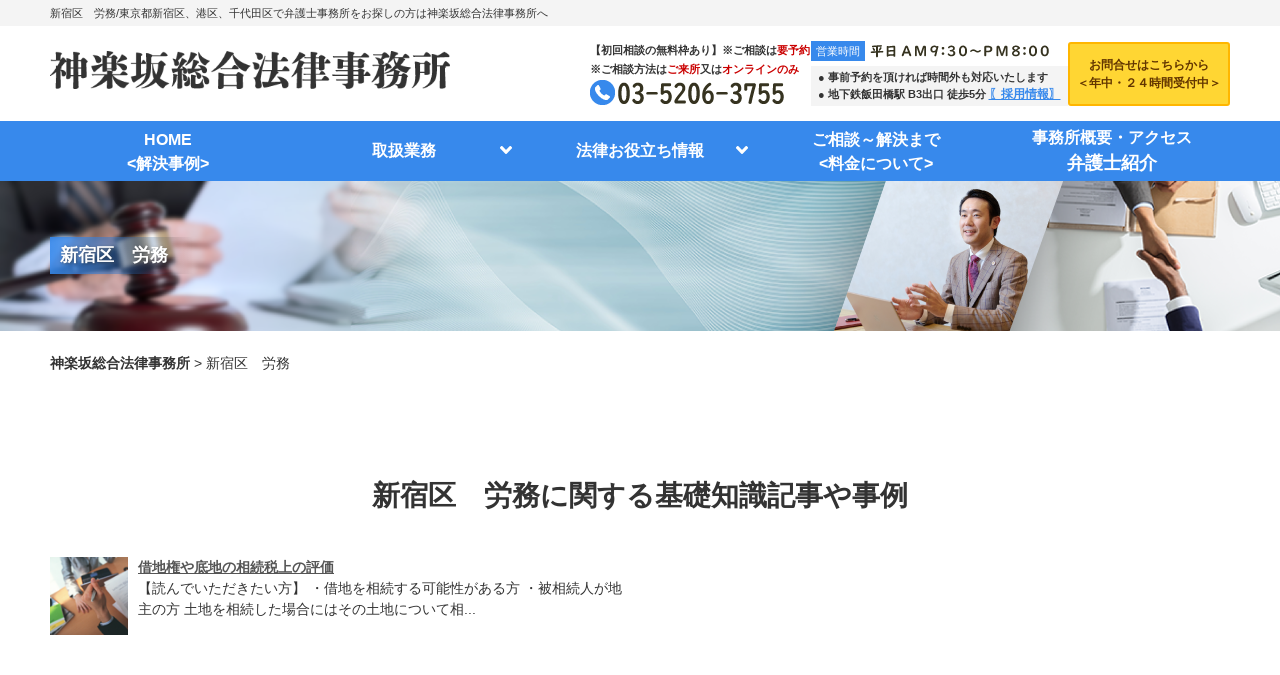

--- FILE ---
content_type: text/html
request_url: https://shinjuku-houritusoudan.com/kw/%E6%96%B0%E5%AE%BF%E5%8C%BA%E3%80%80%E5%8A%B4%E5%8B%99/
body_size: 6582
content:
<!doctype html>
<html lang="ja">
<head>
<meta charset="utf-8">
<meta http-equiv="X-UA-Compatible" content="IE=Edge, chrome=1">
<meta name="viewport" content="width=device-width, initial-scale=1.0">

<meta name="Keywords" content="新宿区　労務,借地,不動産トラブル,相続" />
<meta name="Description" content="新宿区　労務に関する情報、相談は神楽坂総合法律事務所。【神楽坂駅から徒歩4分】神楽坂総合法律事務所は東京23区を中心に神奈川県、埼玉県、千葉県にお住まいの方のご相談を承っています。借地、不動産トラブル、立ち退き、相続などの皆様の暮らしの中で起こる問題に豊富な経験と実績があります。不安を解決し、安心を守れるよう誠心誠意対応いたします。" />
<title>新宿区　労務/神楽坂総合法律事務所(東京都新宿区、港区、千代田区)</title>


<meta name="format-detection" content="telephone=no"><link rel="stylesheet" href="../../common/css/html5reset.css">
<link rel="stylesheet" href="../../common/css/common.css">
<link rel="stylesheet" href="../../common/css/format.css">
<link rel="stylesheet" href="https://use.fontawesome.com/releases/v5.15.1/css/all.css">
<link rel="preconnect" href="https://fonts.gstatic.com">
<link href="https://fonts.googleapis.com/css2?family=Noto+Serif+JP&display=swap" rel="stylesheet">
<script src="../../common/js/jquery-1.11.1.min.js"></script>
<script src="../../common/js/jquery-migrate-1.2.1.min.js"></script>
<script src="../../common/js/match_height.js"></script>
<script src="../../common/js/script.js"></script>
<script src="../../common/js/random.js"></script>
<script src="../../common/js/header.js"></script>
<script src="../../common/js/toggle.js"></script>
<!-- Local CSS/JS -->

<!--[if lt IE 9]>
<link rel="stylesheet" href="../../common/css/ie8fix.css">
<script src="../../common/js/html5shiv.min.js"></script>
<script src="../../common/js/respond.min.js"></script>
<![endif]-->

<!-- Debug>
<link rel="stylesheet" href="../../common/css/w-flat_debug.css">
<script src="../../common/js/w-flat_debug.js"></script>
<!enddebug-->


<script>
(function(w,d,s,l,i){w[l]=w[l]||[];w[l].push({'gtm.start':new Date().getTime(),event:'gtm.js'});var f=d.getElementsByTagName(s)[0],j=d.createElement(s),dl=l!='dataLayer'?'&l='+l:'';j.async=true;j.src='https://www.googletagmanager.com/gtm.js?id='+i+dl;f.parentNode.insertBefore(j,f);})(window,document,'script','dataLayer','GTM-M3FPV53');
</script>


<!-- TETORI tag kyouyubutsu-bunkatsu.com shinjuku-houritusoudan.com -->
<script>
(function (w, d, s, u) {
  // TAG VERSION 1.00
  if (w._wsq_init_flg) {
    return false;
  }
  w._wsq_init_flg = true;
  _wsq = w._wsq || (_wsq = []);
  _wsq.push(['init', u, 2562]);
  _wsq.push(['domain', 'kyouyubutsu-bunkatsu.com']);
  _wsq.push(['domain', 'shinjuku-houritusoudan.com']);
  var a = d.createElement(s); a.async = 1; a.charset='UTF-8'; a.src = 'https://cdn.' + u + '/share/js/tracking.js';
  var b = d.getElementsByTagName(s)[0]; b.parentNode.insertBefore(a, b);
})(window, document, 'script', 'tetori.link');
</script></head>

<body id="top">
<noscript><iframe src="https://www.googletagmanager.com/ns.html?id=GTM-M3FPV53" height="0" width="0" style="display:none;visibility:hidden"></iframe></noscript>

<header id="header" class="nav">
<div class="lead">
	<p>
新宿区　労務/東京都新宿区、港区、千代田区で弁護士事務所をお探しの方は神楽坂総合法律事務所へ

	</p>
</div>	<div class="inr">
		<h1 class="logo">
			<a href="/"><img class="fit" src="/common/img/logo.png" width="400" height="38" alt="不動産・相続・労務問題でお悩みなら、新宿の神楽坂総合法律事務所へ"></a>
		</h1>
		<div id="contacts">
			<div class="head_tel">
				<span class="pc_block">【初回相談の無料枠あり】※ご相談は<span class="red">要予約</span></span>
				<span class="pc_block">※ご相談方法は<span class="red">ご来所</span>又は<span class="red">オンラインのみ</span></span>
				<a class="tel_link" href="tel:0352063755"><img src="/common/img/header_tel.png" width="166" height="25" alt="03-5206-3755"></a>
			</div>
			<div class="head_time">
				<dl>
					<dt>営業時間</dt>
					<dd><img src="/common/img/business_hours.png" width="179" height="13" alt="平日 AM9:30～PM8:00"></dd>
				</dl>
				<span>● 事前予約を頂ければ時間外も対応いたします<br>● 地下鉄飯田橋駅 B3出口 徒歩5分 <a href="https://arwrk.net/recruit/kagurazaka" target="_blank" rel="noopener" class="head_time_recruit">〖採用情報〗</a></span>
			</div>
			<a class="btn fl" href="../../inq/">お問合せはこちらから<br>＜年中・２４時間受付中＞</a>
		</div>
	</div>
			<nav id="headnav" class="pc_nav">	
			<ul>
				<li><a href="/">HOME<span>&lt;解決事例&gt;</span></a></li>
				<li class="dropmenu_single">
					<div class="init_open">取扱業務</div>
					<ul class="dropmenu_second-level">
						<li><a href="../../取扱業務/#Lfield_contents1">相続</a></li>
						<li><a href="../../取扱業務/#Lfield_contents2">不動産・借地トラブル</a></li>
						<li><a href="../../取扱業務/#Lfield_contents3">事業承継・Ｍ＆Ａ・廃業</a></li>
						<li><a href="../../取扱業務/#Lfield_contents4">労務</a></li>
					</ul>
				</li>
				<li class="dropmenu_single">
					<div class="init_open">法律お役立ち情報</div>
					<ul class="dropmenu_second-level">
						<li><a href="../../相続/#Lkeyword_list">相続</a></li>
						<li><a href="../../不動産・借地トラブル/#Lkeyword_list">不動産・借地トラブル</a></li>
						<li><a href="../../事業承継・Ｍ＆Ａ・廃業/#Lkeyword_list">事業承継・Ｍ＆Ａ・廃業</a></li>
						<li><a href="../../労務/#Lkeyword_list">労務</a></li>
						<li><a href="#Lkeyword">よく検索されるキーワード</a></li>
					</ul>
				</li>
				<li><a href="../../ご相談～解決まで/">ご相談～解決まで<span>&lt;料金について&gt;</span></a></li>
				<li><a href="../../弁護士紹介/">事務所概要・アクセス<span>弁護士紹介</span></a></li>
			</ul>
		</nav>
		<nav class="sp_nav">
			<span><img src="/common/img/sp_nav_icon.png" width="22" height="19" alt="menu"></span>
			<ul id="sp_dropmenu">
				<li><a href="/">HOME<span>&lt;解決事例&gt;</span></a></li>
				<li class="dropmenu_single">
					<div class="init_open">取扱業務</div>
					<ul>
						<li><a href="../../取扱業務/#Lfield_contents1">相続</a></li>
						<li><a href="../../取扱業務/#Lfield_contents2">不動産・借地トラブル</a></li>
						<li><a href="../../取扱業務/#Lfield_contents3">事業承継・Ｍ＆Ａ・廃業</a></li>
						<li><a href="../../取扱業務/#Lfield_contents4">労務</a></li>
					</ul>
				</li>
				<li class="dropmenu_single">
					<div class="init_open">法律お役立ち情報</div>
					<ul>
						<li><a href="../../相続/#Lkeyword_list">相続</a></li>
						<li><a href="../../不動産・借地トラブル/#Lkeyword_list">不動産・借地トラブル</a></li>
						<li><a href="../../事業承継・Ｍ＆Ａ・廃業/#Lkeyword_list">事業承継・Ｍ＆Ａ・廃業</a></li>
						<li><a href="../../労務/#Lkeyword_list">労務</a></li>
						<li><a href="#Lkeyword">よく検索されるキーワード</a></li>
					</ul>
				</li>
				<li><a href="../../ご相談～解決まで/">ご相談～解決まで<span>&lt;料金について&gt;</span></a></li>
				<li><a href="../../弁護士紹介/">事務所概要・アクセス<span>弁護士紹介</span></a></li>
			</ul>
		</nav>
	</header>
<div id="sp_contacts">
	<div class="head_tel">
		<span class="sp_block">初回相談の無料枠あり</span>
		<span class="sp_block">※ご相談は【<span class="red">要予約</span>】・<span class="red">ご来所</span>又は<span class="red">オンライン面談のみ</span>受付</span>
		<a class="tel_link" href="tel:0352063755"><img src="/common/img/header_tel.png" width="166" height="25" alt="03-5206-3755"></a>
	</div>
	<div class="head_time">
		<dl>
			<dt>営業時間</dt>
			<dd><img src="/common/img/business_hours.png" width="179" height="13" alt="平日 AM9:30～PM8:00"></dd>
		</dl>
		<span>● 事前予約を頂ければ時間外も対応いたします<br>● 地下鉄飯田橋駅 B3出口 徒歩5分 <a href="https://arwrk.net/recruit/kagurazaka" target="_blank" rel="noopener" class="head_time_recruit">〖採用情報〗</a></span>
	</div>
</div>
<!-- //header -->

<div id="container">
	<div id="splash">
		<div class="inr">
			<div id="catch">
				<p>新宿区　労務</p>
			</div>
		</div>
	</div>
<!-- //splash -->
<div class="pankz">
	<ol>
		<li><a href="../../">神楽坂総合法律事務所</a> &gt;</li>
			<li>新宿区　労務</li>
		</ol>
</div>
	<div id="contents" class="cfx">
		<div id="main">
			<section id="keyword_list" class="mfrm">
				<div class="bg">
					<div class="inr">
						<header class="mhead"><h2>新宿区　労務に関する基礎知識記事や事例</h2></header>
						<article class="mbody cfx">
					<ul>
						<li class="cfx"><h3><a href="../../不動産・借地トラブル/借地権や底地の相続税上の評価/"><img src="../../common/img/news_img14.png" width="78" height="78" alt="借地権や底地の相続税上の評価">借地権や底地の相続税上の評価</a></h3>
							<p> 
	 【読んでいただきたい方】 
     
	 ・借地を相続する可能性がある方 
	 ・被相続人が地主の方 
     
 


 土地を相続した場合にはその土地について相...</p>
						</li>
					</ul>						</article>
					</div>
				</div>
			</section>

			<section id="caseexample" class="mfrm">
				<div class="bg">
					<div class="inr">
						<header class="mhead"><h2>神楽坂総合法律事務所が提供する基礎知識</h2></header>
						<article class="mbody cfx">
							<ul class="cfx" randomdisplay="6">
								<li>
									<a href="../../不動産・借地トラブル/家賃滞納で困らないために～不動産オーナーが気をつけること～/"><img src="../../common/img/news_img15.png" width="90" height="90" alt="家賃滞納で困らないために～不動産オーナーが気をつけること～"><h3>家賃滞納で困らないために～不動産オーナーが気をつけること～</h3></a>
									<p> 
	 【読んでいただきたい方】 
	 不動産を賃貸しているけれど、 
	・「借主がなかなか家賃...</p>
								</li>
								<li>
									<a href="../../事業承継・Ｍ＆Ａ・廃業/会社代表者が亡くなった場合の対応/"><img src="../../common/img/news_img09.png" width="90" height="90" alt="会社代表者が亡くなった場合の対応"><h3>会社代表者が亡くなった場合の対応</h3></a>
									<p> 
	 【読んでいただきたい方】 
	 ・会社代表者が急に亡くなってしまい、その引継ぎをしなければ...</p>
								</li>
								<li>
									<a href="../../不動産・借地トラブル/共有不動産の処分/"><img src="../../common/img/news_img19.png" width="90" height="90" alt="共有不動産の処分"><h3>共有不動産の処分</h3></a>
									<p> 
	 【読んでいただきたい方】 
     
	 ・相続で不動産を共有名義にした方 
	 ・...</p>
								</li>
								<li>
									<a href="../../不動産・借地トラブル/立退きのお願いを書面にする方法/"><img src="../../common/img/news_img19.png" width="90" height="90" alt="立退きのお願いを書面にする方法"><h3>立退きのお願いを書面にする方法</h3></a>
									<p> 
	 【読んでいただきたい方】 
	 不動産オーナーの方で、 
		・貸していた不動産が老朽化...</p>
								</li>
								<li>
									<a href="../../事業承継・Ｍ＆Ａ・廃業/売れる会社、売れない会社の違い/"><img src="../../common/img/news_img21.png" width="90" height="90" alt="売れる会社、売れない会社の違い"><h3>売れる会社、売れない会社の違い</h3></a>
									<p> 
	 【読んでいただきたい方】 
	 事業をやっているけれど、 
	・後継者がいなくて、事業承...</p>
								</li>
								<li>
									<a href="../../不動産・借地トラブル/禁止される増改築とは/"><img src="../../common/img/news_img20.png" width="90" height="90" alt="禁止される増改築とは"><h3>禁止される増改築とは</h3></a>
									<p> 
	 【読んでいただきたい方】 
	 
		 ・借地上の建物を増改築したい方 
		 ・借地...</p>
								</li>
								<li>
									<a href="../../労務/会社が従業員を解雇できるケースとは？/"><img src="../../common/img/news_img20.png" width="90" height="90" alt="会社が従業員を解雇できるケースとは?"><h3>会社が従業員を解雇できるケースとは?</h3></a>
									<p> 
	 【読んでいただきたい方】 
	 ・従業員を解雇したいと考えている企業経営者の方 
 
...</p>
								</li>
								<li>
									<a href="../../不動産・借地トラブル/借地上の建物は売れる！/"><img src="../../common/img/news_img01.png" width="90" height="90" alt="借地上の建物は売れる!"><h3>借地上の建物は売れる!</h3></a>
									<p> 
	 【読んでいただきたい方】 
	 ・借地権付きの建物を相続したけれど、その借地権付き建物を売...</p>
								</li>
								<li>
									<a href="../../労務/残業代が出ない！残業代を請求できるケースとは？？/"><img src="../../common/img/news_img05.png" width="90" height="90" alt="残業代が出ない!残業代を請求できるケースとは??"><h3>残業代が出ない!残業代を請求できるケースとは??</h3></a>
									<p> 
	 【読んでいただきたい方】 
	 ・残業代が出ないとお悩みの従業員の方 
 
  【目次...</p>
								</li>
							</ul>
						</article>
					</div>
				</div>
			</section>
			<section id="keyword" class="mfrm">
				<div class="bg">
					<div class="inr">
						<header class="mhead"><h2>よく検索されるキーワード</h2></header>
						<article class="mbody cfx">
							<div class="search_category">
								<dl class="accordion">
									<dt>
										<h3>借地に関するキーワード</h3>
									</dt>
									<dd>
										<ul>
											<li><a href="../../kw/借地権　名義変更　承諾/">借地権　名義変更　承諾</a></li>
											<li><a href="../../kw/借地権　神楽坂総合法律事務所/">借地権　神楽坂総合法律事務所</a></li>
											<li><a href="../../kw/地代　値上げ　拒否/">地代　値上げ　拒否</a></li>
											<li><a href="../../kw/借地権　建物　相続/">借地権　建物　相続</a></li>
											<li><a href="../../kw/借地　増築　禁止/">借地　増築　禁止</a></li>
											<li><a href="../../kw/借地　更新/">借地　更新</a></li>
											<li><a href="../../kw/借地　期間満了/">借地　期間満了</a></li>
											<li><a href="../../kw/抵当権　効力　範囲/">抵当権　効力　範囲</a></li>
											<li><a href="../../kw/底地権　割合/">底地権　割合</a></li>
											<li><a href="../../kw/借地権　取引/">借地権　取引</a></li>
											<li><a href="../../kw/借地　更新料　算出方法/">借地　更新料　算出方法</a></li>
											<li><a href="../../kw/借地　修繕/">借地　修繕</a></li>
											<li><a href="../../kw/借地　登記/">借地　登記</a></li>
											<li><a href="../../kw/借地　抵当権　設定/">借地　抵当権　設定</a></li>
											<li><a href="../../kw/借地　裁判所　許可/">借地　裁判所　許可</a></li>
											<li><a href="../../kw/旧借地法　更新/">旧借地法　更新</a></li>
											<li><a href="../../kw/堅固建物　非堅固建物　違い/">堅固建物　非堅固建物　違い</a></li>
											<li><a href="../../kw/借地　買取/">借地　買取</a></li>
											<li><a href="../../kw/借地権　相続　遺産分割/">借地権　相続　遺産分割</a></li>
											<li><a href="../../kw/底地権　評価/">底地権　評価</a></li>
										</ul>
									</dd>
								</dl>
							</div>
							<div class="search_category">
								<dl class="accordion">
									<dt>
										<h3>不動産トラブルに関するキーワード</h3>
									</dt>
									<dd>
										<ul>
											<li><a href="../../kw/競売　裁判所/">競売　裁判所</a></li>
											<li><a href="../../kw/任意売却　競売　違い/">任意売却　競売　違い</a></li>
											<li><a href="../../kw/不動産　トラブル　相談/">不動産　トラブル　相談</a></li>
											<li><a href="../../kw/家賃交渉　更新/">家賃交渉　更新</a></li>
											<li><a href="../../kw/不動産トラブル　事例/">不動産トラブル　事例</a></li>
											<li><a href="../../kw/不動産トラブル　神楽坂総合法律事務所/">不動産トラブル　神楽坂総合法律事務所</a></li>
											<li><a href="../../kw/家賃　未払い/">家賃　未払い</a></li>
											<li><a href="../../kw/賃料　交渉/">賃料　交渉</a></li>
											<li><a href="../../kw/不動産　購入　トラブル/">不動産　購入　トラブル</a></li>
											<li><a href="../../kw/滞納　差し押さえ/">滞納　差し押さえ</a></li>
											<li><a href="../../kw/不動産トラブル　相談　神楽坂総合法律事務所/">不動産トラブル　相談　神楽坂総合法律事務所</a></li>
											<li><a href="../../kw/不動産　売買　トラブル/">不動産　売買　トラブル</a></li>
											<li><a href="../../kw/競売　土地/">競売　土地</a></li>
											<li><a href="../../kw/家賃交渉　相場/">家賃交渉　相場</a></li>
											<li><a href="../../kw/新宿区　不動産/">新宿区　不動産</a></li>
											<li><a href="../../kw/土地収用　補償/">土地収用　補償</a></li>
											<li><a href="../../kw/不動産　収用/">不動産　収用</a></li>
											<li><a href="../../kw/家賃　値下げ　交渉/">家賃　値下げ　交渉</a></li>
											<li><a href="../../kw/対価補償金/">対価補償金</a></li>
											<li><a href="../../kw/少額訴訟/">少額訴訟</a></li>
										</ul>
									</dd>
								</dl>
							</div>
							<div class="search_category">
								<dl class="accordion">
									<dt>
										<h3>立ち退きに関するキーワード</h3>
									</dt>
									<dd>
										<ul>
											<li><a href="../../kw/新宿区　立ち退き/">新宿区　立ち退き</a></li>
											<li><a href="../../kw/新宿区　明渡請求/">新宿区　明渡請求</a></li>
											<li><a href="../../kw/明け渡し　合意書/">明け渡し　合意書</a></li>
											<li><a href="../../kw/賃貸　立ち退き/">賃貸　立ち退き</a></li>
											<li><a href="../../kw/賃貸　退去　費用　相場/">賃貸　退去　費用　相場</a></li>
											<li><a href="../../kw/明け渡し請求訴訟　デメリット/">明け渡し請求訴訟　デメリット</a></li>
											<li><a href="../../kw/明け渡し請求訴訟　手続き/">明け渡し請求訴訟　手続き</a></li>
											<li><a href="../../kw/新宿区　立ち退き料　弁護士/">新宿区　立ち退き料　弁護士</a></li>
											<li><a href="../../kw/明け渡し請求　神楽坂総合法律事務所/">明け渡し請求　神楽坂総合法律事務所</a></li>
											<li><a href="../../kw/アパート　立ち退き/">アパート　立ち退き</a></li>
											<li><a href="../../kw/借家　立ち退き/">借家　立ち退き</a></li>
											<li><a href="../../kw/立ち退き　請求　書面/">立ち退き　請求　書面</a></li>
											<li><a href="../../kw/立ち退き　神楽坂総合法律事務所/">立ち退き　神楽坂総合法律事務所</a></li>
											<li><a href="../../kw/東京　不動産に強い/">東京　不動産に強い</a></li>
											<li><a href="../../kw/明渡請求/">明渡請求</a></li>
											<li><a href="../../kw/立ち退き料　交渉/">立ち退き料　交渉</a></li>
											<li><a href="../../kw/アパート　退去　費用/">アパート　退去　費用</a></li>
											<li><a href="../../kw/立ち退き交渉　神楽坂総合法律事務所/">立ち退き交渉　神楽坂総合法律事務所</a></li>
										</ul>
									</dd>
								</dl>
							</div>
							<div class="search_category">
								<dl class="accordion">
									<dt>
										<h3>不動産相続に関するキーワード</h3>
									</dt>
									<dd>
										<ul>
											<li><a href="../../kw/新宿区　相続/">新宿区　相続</a></li>
											<li><a href="../../kw/家　相続/">家　相続</a></li>
											<li><a href="../../kw/農地　相続/">農地　相続</a></li>
											<li><a href="../../kw/相続　不動産　評価/">相続　不動産　評価</a></li>
											<li><a href="../../kw/土地　相続　登記/">土地　相続　登記</a></li>
											<li><a href="../../kw/不動産　相続　名義変更/">不動産　相続　名義変更</a></li>
											<li><a href="../../kw/不動産　登記　書類/">不動産　登記　書類</a></li>
											<li><a href="../../kw/東京　不動産相続/">東京　不動産相続</a></li>
											<li><a href="../../kw/不動産　登記　期限/">不動産　登記　期限</a></li>
											<li><a href="../../kw/法務省　登記/">法務省　登記</a></li>
											<li><a href="../../kw/相続　期限/">相続　期限</a></li>
											<li><a href="../../kw/土地　家屋　相続/">土地　家屋　相続</a></li>
											<li><a href="../../kw/家屋　評価/">家屋　評価</a></li>
											<li><a href="../../kw/不動産　評価　計算/">不動産　評価　計算</a></li>
											<li><a href="../../kw/土地　相続　分割/">土地　相続　分割</a></li>
											<li><a href="../../kw/借金　相続/">借金　相続</a></li>
											<li><a href="../../kw/不動産　相続　期限/">不動産　相続　期限</a></li>
											<li><a href="../../kw/相続　登記　期間/">相続　登記　期間</a></li>
											<li><a href="../../kw/不動産　相続税/">不動産　相続税</a></li>
											<li><a href="../../kw/相続　債務/">相続　債務</a></li>
										</ul>
									</dd>
								</dl>
							</div>
							<div class="search_category">
								<dl class="accordion">
									<dt>
										<h3>労務に関するキーワード</h3>
									</dt>
									<dd>
										<ul>
											<li><a href="../../kw/労働者派遣事業/">労働者派遣事業</a></li>
											<li><a href="../../kw/退職金/">退職金</a></li>
											<li><a href="../../kw/人材紹介/">人材紹介</a></li>
											<li><a href="../../kw/整理解雇　手順/">整理解雇　手順</a></li>
											<li><a href="../../kw/不当解雇　弁護士/">不当解雇　弁護士</a></li>
											<li><a href="../../kw/労基署/">労基署</a></li>
											<li><a href="../../kw/派遣業/">派遣業</a></li>
											<li><a href="../../kw/労使紛争　予防/">労使紛争　予防</a></li>
											<li><a href="../../kw/残業時間/">残業時間</a></li>
											<li><a href="../../kw/長時間労働/">長時間労働</a></li>
											<li><a href="../../kw/３６協定/">36協定</a></li>
											<li><a href="../../kw/パートタイム有期雇用労働法/">パートタイム有期雇用労働法</a></li>
											<li><a href="../../kw/労働者派遣事業　許可/">労働者派遣事業　許可</a></li>
											<li><a href="../../kw/就業規則　見直し/">就業規則　見直し</a></li>
											<li><a href="../../kw/新宿区　労務/">新宿区　労務</a></li>
											<li><a href="../../kw/労使トラブル　予防/">労使トラブル　予防</a></li>
											<li><a href="../../kw/派遣/">派遣</a></li>
											<li><a href="../../kw/働き方改革/">働き方改革</a></li>
											<li><a href="../../kw/労働基準法/">労働基準法</a></li>
											<li><a href="../../kw/不当解雇/">不当解雇</a></li>
										</ul>
									</dd>
								</dl>
							</div>
							<div class="search_category">
								<dl class="accordion">
									<dt>
										<h3>事業承継・M&A・廃業に関するキーワード</h3>
									</dt>
									<dd>
										<ul>
											<li><a href="../../kw/ｍ＆ａ　資格/">m&a　資格</a></li>
											<li><a href="../../kw/事業承継　神楽坂総合法律事務所/">事業承継　神楽坂総合法律事務所</a></li>
											<li><a href="../../kw/廃業　会社　手続き/">廃業　会社　手続き</a></li>
											<li><a href="../../kw/スモール　ｍ＆ａ/">スモール　m&a</a></li>
											<li><a href="../../kw/持株会社　事業承継/">持株会社　事業承継</a></li>
											<li><a href="../../kw/相続　事業承継/">相続　事業承継</a></li>
											<li><a href="../../kw/事業承継　株式譲渡/">事業承継　株式譲渡</a></li>
											<li><a href="../../kw/廃業　ｍ＆ａ/">廃業　m&a</a></li>
											<li><a href="../../kw/新宿区　事業承継/">新宿区　事業承継</a></li>
											<li><a href="../../kw/スモールｍ＆ａ　神楽坂総合法律事務所/">スモールm&a　神楽坂総合法律事務所</a></li>
											<li><a href="../../kw/中小企業　廃業/">中小企業　廃業</a></li>
											<li><a href="../../kw/中小企業　後継者不足　廃業/">中小企業　後継者不足　廃業</a></li>
											<li><a href="../../kw/事業承継　補助金/">事業承継　補助金</a></li>
											<li><a href="../../kw/事業承継　コンサルティング/">事業承継　コンサルティング</a></li>
											<li><a href="../../kw/スモール　ｍ＆ａ　案件/">スモール　m&a　案件</a></li>
											<li><a href="../../kw/ｍ＆ａ　とは/">m&a　とは</a></li>
											<li><a href="../../kw/事業承継　税制　中小企業庁/">事業承継　税制　中小企業庁</a></li>
											<li><a href="../../kw/中小企業　後継者　問題/">中小企業　後継者　問題</a></li>
											<li><a href="../../kw/ｍ＆ａ　クラウド/">m&a　クラウド</a></li>
											<li><a href="../../kw/事業承継　従業員/">事業承継　従業員</a></li>
										</ul>
									</dd>
								</dl>
							</div>
						</article>
					</div>
				</div>
			</section>		</div>
		<!-- //main -->
	</div>
	<footer id="footer">
<div class="lead">
	<p>
相続、不動産・借地トラブル、事業承継・Ｍ＆Ａ・廃業、労務/東京都新宿区、港区、千代田区で弁護士事務所をお探しの方は<strong>神楽坂総合法律事務所</strong>へ
	</p>
</div>		<div class="foot_info">
			<div class="inr">
				<div class="footInner">
					<a href="/"><img src="../../common/img/logo.png" width="550" height="52" alt="神楽坂総合法律事務所" class="fit opc"></a>
					<p>神楽坂総合法律事務所<br>
						〒162-0825 東京都新宿区神楽坂4-1-1 <br>オザワビル6階<br>
						代表者：寺田 弘晃
					</p>
					<div class="foot_field_link">
						<h3>取扱業務別</h3>
						<ul>
							<li><a href="../../取扱業務/">取扱業務別ページ</a></li>
								<li><a href="../../相続/">相続</a></li>
								<li><a href="../../不動産・借地トラブル/">不動産・借地トラブル</a></li>
								<li><a href="../../事業承継・Ｍ＆Ａ・廃業/">事業承継・Ｍ＆Ａ・廃業</a></li>
								<li><a href="../../労務/">労務</a></li>
							</ul>
					</div>
				</div>
				<div class="foot_map pc_block">
					<iframe src="https://www.google.com/maps/embed?pb=!1m18!1m12!1m3!1d963.2552856817902!2d139.73873268521476!3d35.701822677170085!2m3!1f0!2f0!3f0!3m2!1i1024!2i768!4f13.1!3m3!1m2!1s0x60188c50a7bc4b6f%3A0x4cd366a028ce7406!2z56We5qW95Z2C57eP5ZCI5rOV5b6L5LqL5YuZ5omA!5e0!3m2!1sja!2sjp!4v1707901038406!5m2!1sja!2sjp" width="670" height="126" class="foot_map_iframe" frameborder="0" style="border:0" allowfullscreen=""></iframe>
				</div>
				<div class="foot_map sp_block">
					<iframe src="https://www.google.com/maps/embed?pb=!1m18!1m12!1m3!1d963.2552856817902!2d139.73873268521476!3d35.701822677170085!2m3!1f0!2f0!3f0!3m2!1i1024!2i768!4f13.1!3m3!1m2!1s0x60188c50a7bc4b6f%3A0x4cd366a028ce7406!2z56We5qW95Z2C57eP5ZCI5rOV5b6L5LqL5YuZ5omA!5e0!3m2!1sja!2sjp!4v1707901038406!5m2!1sja!2sjp" width="670" height="126" class="foot_map_iframe" frameborder="0" style="border:0" allowfullscreen=""></iframe>
				</div>
			</div>
		</div>
		<div id="footnav" class="inr">
			<nav id="fnav">
							<ul>
					<li><a href="../../privacypolicy/">個人情報保護方針</a></li>
					<li><a href="../../inq/">お問合せ</a></li>
				</ul>
						</nav>
			<p class="copyright">&copy; 神楽坂総合法律事務所 All rights Reserved.</p>
		</div>
	</footer>

	<!-- //footer -->
	<p id="pagetop"><a href="javascript:void(0);">ページトップへ</a></p></div>
<!-- //container -->
</body>
</html>

--- FILE ---
content_type: text/css
request_url: https://shinjuku-houritusoudan.com/common/css/common.css
body_size: 7085
content:
@charset "utf-8";

/*=========================================================== */
/* Common Setteing
============================================================= */
body {/* 改修 20190420 */
	margin: 0;
	padding: 0;
	color: #333;
	line-height: 1.5;
	font-size: 16px;
	font-weight: 500;
	font-family: "Helvetica Neue",Arial,"Hiragino Kaku Gothic ProN","Hiragino Sans","BIZ UDPGothic",Meiryo,sans-serif;
	overflow-y: scroll !important;
}
/* Link Color */
a:link {
	color: #3789ec;
	text-decoration: underline;
	-webkit-transition: all 0.4s ease;
	-moz-transition: all 0.4s ease;
	-o-transition: all 0.4s ease;
	transition: all 0.4s ease;
}
a:visited {	color: #3789ec; text-decoration: underline;}
a:hover { text-decoration: none; opacity: 0.6;}
a:active { text-decoration: none;}
/* bottom space fix for img */
img { vertical-align: bottom; backface-visibility: hidden;}


/*=========================================================== */
/* clearfix
============================================================= */
/* Modern browsers like Firefox, Safari, Opera */
.cfx:after {
	display: block;
	height: 0;
	content: ".";
	clear: both;
	visibility: hidden;
}
/* IE 7 and MacIE*/
.cfx {　display: inline-block;}

/* Hides from IE-mac \*/
* html .cfx {　height: 1%;}
.cfx {	display: block;}
/* End hide from IE-mac */


/*=========================================================== */
/* style
============================================================= */
.pdL1em { padding-left: 1em !important;}
.t_center { text-align: center !important;}
.pc_block { display: block;}
.sp_block { display: none;}

@media only screen and (min-width: 1px) and (max-width:480px) {
	.pc_block { display: none;}
	.sp_block { display: block;}
}


/*=========================================================== */
/* pankz
============================================================= */
.pankz {
	width: 1180px;
	margin: 20px auto;
}
.pankz ol li {
	display: inline;
	font-size: 14px;
}
.pankz ol li a {
	color: #333;
	font-weight: bold;
	text-decoration: none;
}

@media only screen and (min-width: 1px) and (max-width:480px) {
	.pankz {
		position: relative;
		width: auto;
		margin: 0;
		padding: 10px;
		z-index: 999;
	 }
	.pankz ol li {
		display: inline;
	}
}


/*=========================================================== */
/* container
============================================================= */
#container {
	position: relative;
	min-width: 1220px;
}

@media only screen and (min-width: 1px) and (max-width:480px) {
	#container {
		width: auto;
		min-width: 320px;
	}
}


/*=========================================================== */
/* header 改修 20190420
============================================================= */
#header {
	width: 100%;
	min-width: 1220px;
	background: #fff;
	z-index: 9999;
}
.clone-nav {
	position: fixed;
	top: -100%;
	left: 0;
	width: 100%;
	min-width: 1220px;
}

@media only screen and (min-width: 1px) and (max-width:480px) {
	#header {
		min-width: auto;
		height: auto;
	}
	.clone-nav {
		min-width: auto;
	}
}


/* lead
------------------------------------------------------------- */
#header .lead {
	min-width: 1180px;
	margin: 0 auto;
	background: #f4f4f4;
}
#header .lead h1,
#header .lead p {
	width: 1180px;
	min-width: 1180px;
	margin: 0 auto;
	padding: 5px 0;
	font-weight: normal;
	font-size: 11px;
	box-sizing: border-box;
}

@media only screen and (min-width: 1px) and (max-width:480px) {
	#header .lead {
		display: none;
	}
	#header .lead h1,
	#header .lead p {
		width: 100%;
		min-width: 100%;
		padding: 5px 20px;
	}
}


/* logo
------------------------------------------------------------- */
#header .inr {
	display: flex;
	justify-content: space-between;
	align-items: center;
	padding: 15px 0;
	box-sizing: border-box;
}

@media only screen and (min-width: 1px) and (max-width:480px) {
	#header .inr {
		display: block;
		padding: 20px;
	}
	#header .inr .logo {
		line-height: 1;
	}
}


/* logo
------------------------------------------------------------- */
#header .logo a {
	display: inline-block;
}
#header .logo a img {
	display: block;
}


/* contacts
------------------------------------------------------------- */
#contacts {
	display: flex;
	justify-content: space-between;
	align-items: center;
	width: 640px;
	font-size: 11px;
}
/* #contacts .head_tel span:first-of-type {
    color: #ca0000;
} */
#contacts .head_tel .red,
#sp_contacts .head_tel .red {
	color: #ca0000;
}
#contacts .head_tel a.tel_link, 
#contacts .head_tel a.mail_link {
	font-family: "Meiryo UI" , "メイリオ" , Meiryo , sans-serif;
}
#contacts .head_tel a {
	display: block;
	line-height: 1;
	box-sizing: border-box;
}
#contacts .head_tel a.tel_link {
	height: 25px;
	padding-left: 28px;
	color: #333;
	font-size: 26px;
	text-decoration: none;
	background: url(../img/tel_ico.png) left center no-repeat;
}
#contacts .head_tel a.mail_link {
	line-height: 25px;
	padding: 0 0 3px 28px;
	color: #333;
	font-size: 15px;
	text-decoration: none;
	background: url(../img/mail_ico.png) left center no-repeat;
}
#contacts .head_tel span {
	/* display: block; */
	margin-bottom: 3px;
	font-weight: bold;
	font-size: 11px;
}
#contacts .head_time span {
	display: block;
	margin-top: 5px;
	padding: 3px 7px;
	font-weight: bold;
	font-size: 11px;
	background: #f4f4f4;
	box-sizing: border-box;
}
#contacts .head_time dl {
	display: flex;
	align-items: center;
}
#contacts .head_time dt {
	padding: 2px 5px;
	color: #fff;
	background: #3789ec;
	box-sizing: border-box;
}
#contacts .head_time dd {
	display: flex;
	align-items: center;
	margin-left: 5px;
	font-size: 14px;
}
#contacts .btn {
	padding: 12px 7px;
	color: #633600;
	font-weight: bold;
	font-size: 12px;
	border: 2px solid #ffb600;
	box-sizing: border-box;
}
.head_time_recruit {
	font-size: 12px;
}

@media only screen and (min-width: 1px) and (max-width:480px) {
	#contacts {
		display: block;
		width: 100%;
	}
	#contacts .head_tel, 
	#contacts .head_time {
		display: none;
	}
	#contacts .btn {
		margin-top: 20px;
		padding: 2px 8px;
		color: #633600;
		font-weight: bold;
		font-size: 12px;
		border: 2px solid #ffb600;
		box-sizing: border-box;
	}
}


/* header navi  ドロップダウンメニュー対応 
------------------------------------------------------------- */
.sp_nav {
	display: none;
}
#headnav, 
.sp_nav {
	position: relative;
	height: 60px;
	clear: both;
	background: #3789ec;
}
#headnav > span {
	display: none;
}
#headnav > ul {
	width: 1180px;
	min-width: 1180px;
	margin: 0 auto;
}
#headnav > ul > li {
	float: left;
	width: 236px;
	height: 60px;
	text-align: center;
}
#headnav > ul > li > a, 
#headnav > ul > li > div {
	display: block;
	width: 100%;
	padding: 18px 0;
	color: #fff;
	font-weight: bold;
	text-align: center;
	text-decoration: none;
	cursor : pointer;
	overflow: hidden;
	box-sizing: border-box;
	opacity: 1;
}

#headnav > ul > li:nth-child(1) > a,
#headnav > ul > li:nth-child(4) > a {
	padding: 7px 0 5px;
}
#headnav > ul > li:nth-child(5) > a {
	padding: 5px 0 4px;
}
#headnav > ul > li > a > span {
	display: block;
}
#headnav > ul > li:nth-child(5) > a > span {
	font-size: 18px;
}

li.dropmenu_single .init_open {
	background: url(../img/init_open.png) top 25px right 10px / 12px 8px no-repeat;
}
ul.dropmenu_second-level {
	visibility: hidden;
	opacity: 0;
	z-index: 1;
}
#headnav > ul > li:hover {
	background: #489afd;
	-webkit-transition: all .5s;
	transition: all .5s;
}
.dropmenu_second-level li {
	border-top: 1px solid #2678db;
}
.dropmenu_second-level li a:hover {
	background: #2678db;
}
li.dropmenu_single {
	position: relative;
}
li.dropmenu_single ul.dropmenu_second-level {
	position: absolute;
	top: 60px;
	width: 100%;
	background: #489afd;
	-webkit-transition: all .2s ease;
	transition: all .2s ease;
}
li.dropmenu_single:hover ul.dropmenu_second-level {
	top: 60px;
	visibility: visible;
	opacity: 1;
}
ul.dropmenu_second-level li a {
	display: block;
	padding: 19px 5px;
	color: #fff;
	font-weight: bold;
	text-decoration: none;
	opacity: 1;
}
@media only screen and (min-width: 1px) and (max-width:480px) {
	.pc_nav {
		display: none;
	}
	.sp_nav {
		display: block;
	}
	.sp_nav {
		height: 46px;
		width: 100%;
		min-width: 320px;
		text-align: left;
	}
	.sp_nav span {
		display: block;
		padding: 8px 0 14px;
		text-align: center;
	}
	.sp_nav > ul { 
		display: none;
		position: relative;
		width: 100%;
		min-width: 100%;
		padding: 10px 20px 10px;
		border-top: 1px solid #f4f4f4;
	 	background: rgba(72,154,253,.9);
		box-sizing: border-box;
		z-index: 1000;
		overflow-y: scroll;
	}
	.sp_nav > ul > li {
		width: 100% !important;
		height: auto;
		border-bottom: 1px dashed #f4f4f4;
		box-sizing: border-box;
	}
	.sp_nav > ul > li > a, 
	.sp_nav > ul > li > div {
		display: block;
		color: #fff;
		padding: 7px 5px;
		font-weight: bold;
		font-size: 14px;
		text-decoration: none;
		text-align: left;
	}
	li.dropmenu_single .init_open {
		background: url(../img/init_open.png) top 13px right 10px / 9px 6px no-repeat;
	}
	li.dropmenu_single > ul {
		display: none;
	}
	li.dropmenu_single > ul li {
		border-top: 1px solid #f4f4f4;
	}
	li.dropmenu_single > ul li a {
		display: block;
		padding: 7px 5px 7px 18px;
		color: #fff;
		font-weight: bold;
		font-size: 14px;
		text-decoration: none;
		text-align: left;
	}
	.sp_nav > ul > li > a > span {
		display: table-cell;
		padding: 0;
		text-align: left;
	}
}


/* sp_contacts
------------------------------------------------------------- */
#sp_contacts {
	display: none;
}

@media only screen and (min-width: 1px) and (max-width:480px) {
	#sp_contacts {
		display: block;
		padding: 10px 20px;
		overflow: hidden;
		font-size: 12px;
		text-align: center;
	}
	
	#sp_contacts .head_tel a {
		display: table;
		line-height: 1;
		margin: 0 auto;
		box-sizing: border-box;
	}
	#sp_contacts .head_tel a.tel_link {
		height: 25px;
		margin-bottom: 3px;
		padding-left: 30px;
		color: #333;
		font-size: 26px;
		text-decoration: none;
		background: url(../img/tel_ico.png) left center no-repeat;
	}
	#sp_contacts .head_tel a.mail_link {
		line-height: 25px;
		padding: 0 0 3px 28px;
		color: #333;
		text-decoration: none;
		background: url(../img/mail_ico.png) left center no-repeat;
	}
	#sp_contacts .head_tel span {
		/* display: block; */
		margin-bottom: 5px;
		font-weight: bold;
		font-size: 11px;
	}
	#sp_contacts .head_time {
		margin-top: 10px;
	}
	#sp_contacts .head_time span {
		display: block;
		margin-top: 10px;
		padding: 3px 10px;
		font-weight: bold;
		font-size: 11px;
		background: #f4f4f4;
		box-sizing: border-box;
	}
	#sp_contacts .head_time dl {
		display: flex;
		justify-content: center;
		align-items: center;
	}
	#sp_contacts .head_time dt {
		padding: 2px 5px;
		color: #fff;
		background: #3789ec;
		box-sizing: border-box;
	}
	#sp_contacts .head_time dd {
		display: flex;
		align-items: center;
		margin-left: 3px;
		font-size: 14px;
	}
}


/* splash
------------------------------------------------------------- */
#splash {
	height: 150px;
	background-image: url(../img/splash_other.png);
	background-repeat: no-repeat;
	background-position: top center;
	background-size: cover;
}

@media only screen and (min-width: 1px) and (max-width:480px) {
	body #splash {
		height: auto;
		padding-top: 85px;
		background-image: url(../img/splash_sp.png);
		background-position: center top;
		background-size: cover;
		background-color: #3789ec;
	}
	#splash .inr {
		height: auto;
	}
}
@media only screen and (min-width: 1px) and (max-width:480px) {
	#splash .inr {
		position: static;
		width: auto;
		min-width: 320px;
		padding: 0;
	}
}


/* catch copy
------------------------------------------------------------- */
#catch {
	display: table-cell;
	height: 150px;
	vertical-align: middle;
}
#catch p,
#catch h1 {
	font-size: 18px;
	font-weight: bold;
}
#catch p,
#catch h1,
#catch h2 {
	padding: 5px 25px 5px 10px;
	color: #fff;
	text-shadow: 1px 1px 3px rgba(51,51,51,.6);
	background: -moz-linear-gradient(left, rgba(55,137,236,.9), rgba(0,0,0,0.1) 85%, rgba(0,0,0,0));
	background: -webkit-linear-gradient(left, rgba(55,137,236,.9), rgba(0,0,0,0.1) 85%, rgba(0,0,0,0));
	background: linear-gradient(to right, rgba(55,137,236,.9), rgba(0,0,0,0.1) 85%, rgba(0,0,0,0));
}

@media only screen and (min-width: 1px) and (max-width:480px) {
	#catch {
		display: none;
		position: static;
		height: auto;
		padding: 20px;
		color: #fff;
	}
	#catch p,
	#catch h1 {
		margin-bottom: 0;
		padding: 0;
		font-size: 130%;
		text-shadow: none;
		background: none;
	}
	#catch h2 {
		padding: 0;
		text-shadow: none;
		background: none;
	}
	#splash.index {
		position: relative;
		margin-bottom: 100px;
	}
	.index #catch {
		display: block;
		position: absolute;
		top: 170px;
		width: 100%;
		height: 100px;
		background: #3789ec;
	}
	.index #catch p {
		font-size: 20px;
	}

}


/* contents layout
------------------------------------------------------------- */
#contents {
	position: relative;
	margin: 0 auto;
}

@media only screen and (min-width: 1px) and (max-width:480px) {
	#contents {
		width: auto;
		min-width: 320px;
		z-index: 0;
	}
	#main {
		float: none;
		width: auto;
	}
	#side {
		float: none;
		width: auto;
		margin-top: 10px;
	}
}

/* frame : main area - detail
------------------------------------------------------------- */
#contents .detail .bg {
	background: #efefef;
}

#contents .detail .inr {
	padding: 60px;
	background: #fff;
	box-sizing: border-box;
}
@media only screen and (min-width: 1px) and (max-width:480px) {
	#contents .detail .inr {
		width: calc(100% - 40px);
		min-width: auto;
		margin: 0 20px;
		padding: 20px;
	}
}


/* frame : main area
------------------------------------------------------------- */
#main .mfrm .bg {
	padding: 80px 0;
}
#main .mfrm .mhead {
	font-size: 28px;
	text-align: center;
}

@media only screen and (min-width: 1px) and (max-width:480px) {
	#main .mfrm .bg {
		padding: 40px 0;
		background-position: center 30px;
	}
	#main .mfrm .mhead {
		font-size: 22px;
		line-height: 1.3;
	}
}


/* field_link
------------------------------------------------------------- */
#field_link {
	padding-top: 0 !important;
	margin-top:  0 !important;
}
#main #field_link .bg {
	padding: 0 0 60px;
	background-image: none;
}
#field_link .mbody {
	padding-top: 80px;
	border-top: 1px solid #ccc;
}
#field_link li {
	float: left;
	width: 180px;
	margin-right: 20px;
	margin-bottom: 20px;
}
#field_link li:last-child {
	margin-right: 0;
}
#field_link li a {
	display: block;
	padding: 20px 30px;
	border-radius: 3px;
	color: #fff;
	font-weight: bold;
	text-align: center;
	text-decoration: none;
	background: #ef8c3a
	url(../img/blt_rarr_gy.png);
	background-position: 20px center;
	background-repeat:  no-repeat;
	background-size: 6px 10px;
	box-sizing: border-box;
}
#field_link li.sub a {
	font-weight: normal;
	background-color: #b9927b;
}

@media only screen and (min-width: 1px) and (max-width:480px) {
	#main #field_link .bg {
		padding: 0 0 20px;
	}
	#field_link .mbody {
		padding-top: 40px;
	}
	#field_link li {
		width: 46%;
	}
	#field_link li:nth-child(even) {
		margin-right: 0;
	}
}


/* caseexample
------------------------------------------------------------- */
#caseexample .bg {
	background-color: #f4f4f4;
}
#caseexample .mbody ul li {
	float: left;
	overflow: hidden;
	width: 380px;
	height: 90px;
	margin: 40px 0 0 20px;
}
#caseexample .mbody ul li:nth-child(1),
#caseexample .mbody ul li:nth-child(4) {
	margin: 40px 0 0 0;
}
#caseexample .mbody ul li img {
	float: left;
	margin-right: 10px;
}
#caseexample .mbody ul li h3 { /* 改修 20190420 */
	overflow: hidden;
	text-overflow: ellipsis;
	white-space: nowrap;
}
#caseexample .mbody ul li p {
	font-size: 14px;
}
#caseexample .mbody ul li a {
	color: #3789ec;
	font-size: 20px;
}
#caseexample .mbody ul li a:hover,
#caseexample .mbody ul li a:hover h3,
#caseexample .mbody ul li a:hover img {
	opacity: 0.5;
}
#caseexample .mbody ul li a:link {
	-webkit-transition: none;
	-moz-transition: none;
	-o-transition: none;
	transition: none;
}

@media only screen and (min-width: 1px) and (max-width:480px) {
	#caseexample .mbody ul {
		width: auto;
		margin-left: 0;
	}
	#caseexample .mbody ul li {
		float: none;
		overflow: hidden;
		width: 100%;
		height: auto;
		margin: 20px 0 0 0;
	}
	#caseexample .mbody ul li:nth-child(1),
	#caseexample .mbody ul li:nth-child(4) {
		margin: 20px 0 0 0;
	}
	#caseexample .mbody ul li a {
		font-size: 18px;
	}
}


/* keyword
------------------------------------------------------------- */
#keyword .mbody div {
	float: left;
	width: 380px;
	margin: 40px 0 0 20px;
	padding: 20px;
	background: #d6e7fb;
	box-sizing: border-box;
}
#keyword .mbody div:nth-child(1),
#keyword .mbody div:nth-child(4) {
	margin: 40px 0 0 0;
}
#keyword .mbody dt {
	margin-bottom: 20px;
	font-weight: bold;
	font-size: 20px;
	text-align: center;
}
#keyword .mbody ul li {
	padding-left: 15px;
	background: url(../img/blt_rtri_bl.png) left 8px no-repeat;
	background-size: 4px;
}
#keyword .mbody ul li a {
	color: #3789ec;
	font-weight: bold;
}

@media only screen and (min-width: 1px) and (max-width:480px) {
	#keyword .mbody div {
		width: 100%;
		margin: 20px 0 0 0;
	}
	#keyword .mbody div:nth-child(1),
	#keyword .mbody div:nth-child(4) {
		margin: 20px 0 0 0;
	}
	#keyword .mbody dt {
		margin-bottom: 0;
		font-size: 18px;
	}
}


/* keyword_list
------------------------------------------------------------- */
#keyword_list {
	position: relative;
	z-index: 10;
}
#keyword_list .mbody li {
	float: left;
	width: 580px;
	margin-top: 40px;
	font-size: 14px;
}
#keyword_list .mbody li:nth-child(odd) {
	margin-right: 20px;
}
#keyword_list .mbody li a {
	color: #555;
}
#keyword_list .mbody li a p {
	font-weight: bold;
	font-size: 20px;
	overflow: hidden;
	text-overflow: ellipsis;
	white-space: nowrap;
}
#keyword_list .mbody li a:hover,
#keyword_list .mbody li a:hover img {
	opacity: 0.5;
}
#keyword_list .mbody li a:link{
	-webkit-transition: none;
	-moz-transition: none;
	-o-transition: none;
	transition: none;	
}
#keyword_list .mbody img {
	float: left;
	margin-right: 10px;
}

@media only screen and (min-width: 1px) and (max-width:480px) {
	#keyword_list .mbody li {
		float: none;
		width: 100%;
		margin-top: 20px;
	}
	#keyword_list .mbody li:nth-child(odd) {
		margin-right: 0;
	}
	#keyword_list .mbody li a p {
		font-size: 18px;
	}
}


/* keyword_none
------------------------------------------------------------- */
#keyword_none .mbody {
	margin-top: 40px;
	text-align: center;
}

@media only screen and (min-width: 1px) and (max-width:480px) {
	#keyword_none .mbody {
		margin-top: 20px;
	}
}

/* category_key
------------------------------------------------------------- */
.category_key {
	width: 1220px;
	margin: 0 auto;
	padding: 0 20px;
	box-sizing: border-box;
}
.category_key .bg {
	padding: 40px 0 80px !important;
	border-top: 1px solid #ccc;
}
.category_key .inr {
	padding: 0;
}

@media only screen and (min-width: 1px) and (max-width:480px) {
	.category_key {
		width: 100%;
	}
	.category_key .bg {
		padding: 20px 0 40px !important;
	}
}

/* page top
------------------------------------------------------------- */
#pagetop {
	position: fixed;
	z-index: 1000;
	right: 10px;
	bottom: 87px;
}
#pagetop a {
	display: block;
	width: 45px;
	height: 0;
	overflow: hidden;
	padding-top: 45px;
	background-image: url(../img/pagetop.png);
	background-repeat: no-repeat;
	background-size: 45px;
}
@media only screen and (min-width: 1px) and (max-width:480px) {
	#pagetop {
		bottom: 10px;
	}
}


/* privacypolicy
------------------------------------------------------------- */
#privacypolicy .mbody {
	margin-top: 40px;
}


#privacypolicy .privacypolicy_head{
	margin-bottom: 1em;
	text-align: right;
}

#privacypolicy p, #privacypolicy a {
	word-break: break-all;
}

/* footer
------------------------------------------------------------- */
#footer {
	color: #fff;
	background-color: #3789ec;
}

#footer .lead {
	min-width: 1180px;
	border-bottom: 1px solid #fff;
	background: #f4f4f4;
}
#footer .lead p {
	width: 1180px;
	margin: 0 auto;
	padding: 5px 0;
	color: #333;
	font-size: 12px;
}
#footer .lead strong {
	font-weight: 500;
}
@media only screen and (min-width: 1px) and (max-width:480px) {
	#footer .lead {
		min-width: 100%;
		padding: 0 20px;
		box-sizing: border-box;
	}
	#footer .lead p {
		width: 100%;
	}
}


/* foot_info
------------------------------------------------------------- */
.foot_info {
	padding: 40px 0;
	color: #333;
	background: #fff;
	box-sizing: border-box;
}
.foot_info .inr {
	display: flex;
	justify-content: space-between;
}
.footInner {
	width: 550px;
	box-sizing: border-box;
}
.foot_map iframe {
	width: 550px;
	height: 100%;
}
.footInner p {
	line-height: 1.7;
	margin-top: 35px;
	font-size: 20px;
}
.foot_field_link {
	display: flex;
	margin-top: 34px;
}
.foot_field_link h3 {
	display: flex;
	justify-content: center;
	align-items: center;
	width: 190px;
	color: #fff;
	font-size: 22px;
	background: #3789ec;
	box-sizing: border-box;
}
.foot_field_link ul {
	display: flex;
	flex-direction: column;
	justify-content: center;
	width: 360px;
	padding: 37px 20px 37px 45px;
	background: #f4f4f4;
	box-sizing: border-box;
}
.foot_field_link li + li {
	margin-top: 13px;
}
.foot_field_link li a {
	display: inline-block;
	padding-left: 28px;
	color: #3789ec;
	font-size: 20px;
	background: url(../img/blt_rarr_bl2.png) left center no-repeat;
}

@media only screen and (min-width: 1px) and (max-width:480px) {
	.foot_info {
		padding: 20px 0;
	}
	.foot_info .inr {
		display: block;
	}
	.footInner {
		width: 100%;
	}
	.foot_map iframe {
		width: 100%;
		height: 300px;
	}
	.footInner p {
		line-height: 1.5;
		margin-top: 20px;
		font-size: 16px;
	}
	.foot_field_link {
		display: block;
		margin-top: 20px;
		margin-bottom: 20px;
	}
	.foot_field_link h3 {
		display: block;
		width: 100%;
		padding: 10px;
		color: #fff;
		font-size: 18px;
		text-align: center;
	}
	.foot_field_link ul {
		width: 100%;
		padding: 20px 30px;
	}
	.foot_field_link li + li {
		margin-top: 8px;
	}
	.foot_field_link li a {
		display: inline-block;
		padding-left: 22px;
		font-size: 16px;
		background: url(../img/blt_rarr_bl2.png) left center / 11px 16px no-repeat;
	}
}

/* footer navi
------------------------------------------------------------- */
#footnav {
	padding: 20px 0;
	overflow: hidden;
}
#footnav nav {
	float: left;
}
#footnav nav ul {
}
#footnav nav ul li {
	float: left;
	padding-left: 20px;
}
#footnav nav ul li:first-child {
	padding-left: 0;
}
#footnav nav ul li a {
	text-decoration: none;
	color: #fff;
}
#footnav nav ul li a:hover,
#footnav nav ul li a:active {
	text-decoration: underline;
}
#footnav .copyright {
	float: right;
}

@media only screen and (min-width: 1px) and (max-width:480px) {
	#footnav {
		width: 100%;
		min-width: 300px;
		padding: 20px 20px 10px;
	}
	#footnav nav {
		float: none;
		width: 100%;
	}
	#footnav nav ul {
		overflow: hidden;
	}
	#footnav .copyright {
		float: none;
		margin-top: 20px;
		clear: both;
	}
}


/* inquiry_02
------------------------------------------------------------- */
html,body {
	width: 100%;
	height: 100%;
}
#container {
	min-height: 100%;
	box-sizing: border-box;
}
body.double .inq_wrap {
	padding-right: 0 !important;
}

@media only screen and (min-width: 1px) and (max-width:480px) {
	#container {
		padding-bottom: 0;
	}
	#footer {
		position: static;
	}
}


/* 1 > index.html
------------------------------------------------------------- */
#mfrm .mbody {
	margin-top: 40px;
}

@media only screen and (min-width: 1px) and (max-width:480px) {
	#mfrm .mbody {
		margin-top: 20px;
	}
}


/* detailPost
------------------------------------------------------------- */
.detailPost {
	line-height: 2;
	word-break: break-all;
}
/*
.detailPost .fwBold {
	font-weight: bold;
}
.detailPost .uLine {
	text-decoration: underline;
}
.detailPost .prdL1 {
	padding-left: 1em;
}
.detailPost .prdL2 {
	padding-left: 2em;
}
.detailPost h2 + br,
.detailPost h3 > br,
.detailPost h4 + br,
.detailPost p + br,
.detailPost strong + br,
.detailPost dl > br,
.detailPost dt + br,
.detailPost dd + br,
.detailPost ul > br,
.detailPost li + br,
.detailPost .box1 > br,
.detailPost .box2 > br,
.detailPost .box1 + br,
.detailPost .box2 + br {
	display: none;
}
*/
.detailPost .w10 {
	width: 10%;
}
.detailPost .w20 {
	width: 20%;
}
.detailPost .w30 {
	width: 30%;
}
.detailPost .w40 {
	width: 40%;
}
.detailPost .w50 {
	width: 50%;
}
.detailPost .w60 {
	width: 60%;
}
.detailPost .w70 {
	width: 70%;
}
.detailPost .w80 {
	width: 80%;
}
.detailPost .w90 {
	width: 90%;
}
.detailPost .mrgT05 {
	margin-top: .5em !important;
}
.detailPost .mrgT15 {
	margin-top: 1.5em !important;
}
.detailPost h3 {
	margin: 2.5em 0 2em;
	padding: 0.4em 0.5em;
	color: #494949;
	font-size: 24px;
	background: #f4f4f4;
	border-left: solid 5px #3789ec;
	border-bottom: solid 3px #d7d7d7;
}
.detailPost h4 {
	position: relative;
	margin: 2em 0 1.5em;
	border-bottom: solid 3px #3789ec;
	font-size: 20px;
}
.detailPost h4:after {
	position: absolute;
	content: " ";
	display: block;
	border-bottom: solid 3px #FFE685;
	bottom: -3px;
	width: 30%;
}
.detailPost h5 {
	position: relative;
	margin: 1.5em 0 1em;
	padding-left: 1.2em;
	line-height: 2;
	font-size: 18px;
}
.detailPost h5.noCheck{
	padding-left: 0;
}
.detailPost h5:after {
	font-family: "Font Awesome 5 Free";
	content: "\f00c";
	font-weight: 900;
	position: absolute;
	font-size: 1em;
	left: 0;
	top: 0;
	color: #3789ec;
	font-weight: 900;
}
.detailPost h5.noCheck:after {
	opacity: 0;
}
.detailPost h6 {
	margin: 1em 0 0 0;
}
.detailPost .img_box {
	margin: 2em 0;
}
.detailPost .pLink {
	color: #333;
	font-weight: bold;
	text-decoration: none;
}
.detailPost .fcRed {
	color: #ca0000;
}
.detailPost .fcBlue {
	color: #3789ec;
}
.detailPost .fcWhite {
	color: #fff;
}
.detailPost .bgYellow {
	padding: 5px;
	background: #FFE685;
}
.detailPost .bgBlue {
	padding: 5px;
	background: #3789ec;
}
.detailPost .border_yellow {
	border: 3px solid #FFE685;
}
.detailPost .sizeUp {
	font-size: 110%;
}
.detailPost .exclamation {
	position: relative;
	padding-left: 1.2em !important;
	line-height: 2;
	font-size: 16px;
}
.detailPost .exclamation:after {
	font-family: "Font Awesome 5 Free";
	content: "\f06a";
	font-weight: 900;
	position: absolute;
	font-size: 1em;
	left: 0;
	top: 0;
	color: #3789ec;
	font-weight: 900;
}
.detailPost .arrow {
	display: block;
	position: relative;
	padding-left: 1.2em !important;
	line-height: 2;
	font-size: 16px;
}
.detailPost .arrow:after {
	font-family: "Font Awesome 5 Free";
	content: "\f35a";
	font-weight: 900;
	position: absolute;
	font-size: 1em;
	left: 0;
	top: 0;
	color: #333;
	font-weight: 900;
}
.detailPost .center {
	text-align: center;
}
.detailPost p + p,
.detailPost ul + p,
.detailPost dl + p,
.detailPost p + ul,
.detailPost ul + ul,
.detailPost dl + ul{
	margin-top: 1.5em;
}

.detailPost .flow + p,
.detailPost p + .flow,
.detailPost .flow li + li{
	margin-top: 1em;
}

.detailPost p br {
	display: block;
}
.detailPost dt:nth-of-type(n+2) {
	margin-top: 8px;
}
.detailPost dd {
	padding-left: 1em;
}
.detailPost .indent1 {
	padding-left: 1em !important;
}
.detailPost .indent2 {
	padding-left: 2em !important;
}
.detailPost .indent1m {
	margin-left: 1em !important;
}
.detailPost .indent2m {
	margin-left: 2em !important;
}

.detailPost .list_indent li {
	padding-left: 1em;
	text-indent: -1em;
}

.detailPost img {
	display: block;
	max-width: 100%;
	height: auto;
	margin-top: 7px;
}
.detailPost .under {
	background: linear-gradient(transparent 80%, #ffd633 50%);
}
.detailPost .under_bl {
	background: linear-gradient(transparent 92%, #333 8%);
}

.detailPost .ico {
	display: block;
	position: relative;
	padding-left: 1.2em !important;
	line-height: 2;
}
.detailPost .ico:before {
	font-family: "Font Awesome 5 Free";
	content: "\f111";
	font-weight: 900;
	position: absolute;
	font-size: 0.5em;
	left: 0;
	top: 5px;
	color: #ffd634;
}
.detailPost dl .ico:before {
	color: #333;
}
.detailPost table {
	width: 100%;
	margin: 1em 0;
	border-collapse: separate;
	border-spacing: 3px;
	border-right: 3px solid #fff;
	border-left: 3px solid #fff;
	table-layout: fixed;
}
.detailPost table + table {
	margin-top: 0;
}
.detailPost table th,
.detailPost table td {
	width: 20%;
	padding: 0.5em;
	box-sizing: border-box;
	text-align: left;
}
.detailPost table th {
	color: #fff;
	background: #3789ec;
}
.detailPost table td {
	background: #dfe9fc;
}
.detailPost table tr:nth-child(2n) td {
	background: #eceff9;
}
.detailPost .box1 {
	margin: 2em 0;
	background: #d6e7fb;
}
.detailPost .box1 .box-title {
	display: inline-block;
	font-size: 1.2em;
	background: #3789ec;
	padding: 5px 10px;
	text-align: center;
	color: #FFF;
	font-weight: bold;
	letter-spacing: 0.05em;
}
.detailPost .box1 h4:first-child,
.detailPost .box1 h5:first-child,
.detailPost .box1 h6:first-child,
.detailPost .box1 .box-title + h4,
.detailPost .box1 .box-title + h5,
.detailPost .box1 .box-title + h6 {
	margin-top: 0;
}
.detailPost .box1 p,
.detailPost .box1 ul {
	padding: 15px 20px;
	margin: 0;
}
.detailPost .box1 .ico:before {
	font-family: "Font Awesome 5 Free";
	content: "\f111";
	font-weight: 900;
	position: absolute;
	font-size: 0.5em;
	left: 0;
	top: 5px;
	color: #333;
}
.detailPost .box2 {
	position: relative;
	margin: 1.5em 0 2em;
	padding: 2em;
	border: solid 3px #3789ec;
	border-radius: 8px;
}
.detailPost .box2 .box-title {
	display: table;
	margin: -2.2em 0 1.5em;
	padding: 0 9px;
	line-height: 1;
	font-size: 19px;
	background: #FFF;
	color: #3789ec;
	font-weight: bold;
}
.detailPost .box2 h4:first-child,
.detailPost .box2 h5:first-child,
.detailPost .box2 h6:first-child,
.detailPost .box2 .box-title + h4,
.detailPost .box2 .box-title + h5,
.detailPost .box2 .box-title + h6 {
	margin-top: 0;
}
.detailPost p + br + .box1,
.detailPost p + br + .box2 {
	margin-top: 0;
}

.detailPost .notes {
	margin: 1.5em 0 2em;
	font-size: .875em;
}
.detailPost .notes dt {
	display: table;
	margin-bottom: 5px;
}

.detailPost .txtLink {
	display: inline-block;
	margin: 1.5em 0;
}

/* conts80 */
.detailPost .conts80_3 ul li {
	margin: 1em 0;
	padding: 10px;
	border-radius: 5px;
	text-align: center;
	color: #fff;
	font-size: 18px;
	background: #4372c4;
}
.detailPost .conts80_3 ul li + li {
	position: relative;
	margin-top: 45px;
}
.detailPost .conts80_3 ul li + li:before {
	display: block;
	position: absolute;
	top: -40px;
	left: 50%;
	transform: translateX(-50%);
	width: 35px;
	height: 35px;
	content: "";
	background: url(../img/conts80_3_ico_img.png) no-repeat center top;
}

/* conts86 */
.detailPost .conts86 .box3 {
	display: flex;
	position: relative;
    margin: 1.5em 0 2em;
    padding: 2em;
    border: solid 3px #3789ec;
    border-radius: 8px;
}
.detailPost .conts86 .col-3 {
	width: calc((100% - 120px) / 3);
	margin: 0;
}
.detailPost .conts86 .col-3 + .col-3 {
	margin-left: 30px;
	padding-left: 30px;
	border-left: 1px dashed #3789ec;
}
.detailPost .conts86 .flow {
	margin: 1.5em 0;
}
.detailPost .conts86 .flow li {
	position: relative;
	max-width: 340px;
	padding: 20px;
	border-radius: 15px;
	color: #fff;
	text-align: center;
	background: #ED7D31;
	box-sizing: border-box;
}
.detailPost .conts86 .flow li + li {
	margin-top: 55px;
}
.detailPost .conts86 .flow li + li::before {
	position: absolute;
	top: -45px;
	left: 50%;
	width: 35px;
	height: 35px;
	content: "";
	background: url(../img/conts80_3_ico_img.png) no-repeat center top;
	transform: translateX(-50%);
}

/* conts88 */
.detailPost .conts88 .flow {
	margin: 1.5em 0;
}
.detailPost .conts88 .flow li {
	position: relative;
	max-width: 390px;
	padding: 20px;
	border-radius: 15px;
	font-size: 1.25em;
	color: #fff;
	text-align: center;
	background: #3789ec;
	box-sizing: border-box;
}
.detailPost .conts88 .flow li + li {
	margin-top: 55px;
}
.detailPost .conts88 .flow li + li::before {
	position: absolute;
	top: -45px;
	left: 50%;
	width: 35px;
	height: 35px;
	content: "";
	background: url(../img/conts80_3_ico_img.png) no-repeat center top;
	transform: translateX(-50%);
}

.detailPost table th.bg_yellow_mid{
	background: #eab132;
}


.detailPost table tr:nth-child(2n) td.bg_yellow{
	background: #ffe7b0;
}

.detailPost table tr td.bg_yellow_light{
	background: #fff1d1;
}

.detailPost h4 .marker{
	background: #FFE685;
}

/* conts66 */
.detailPost .conts66 #cont3-1 span,
.detailPost .conts66 #cont3-2 span,
.detailPost .conts66 #cont3-3 span,
.detailPost .conts66 #cont3-4 span,
.detailPost .conts66 #cont3-5 span,
.detailPost .conts66 #cont3-6 span{
	background: #FFE685;
}

/* conts89 */
.detailPost .conts89 .box1 dl {
	padding: 15px 10px;
}

.detailPost .conts89 .box1 dl dd{
	padding: 0;
}

.detailPost .conts89 .box1 dl dd p {
	padding: 15px 0;
}


/* conts100 */
.detailPost .conts100 {
    margin-top: 2.5em;
}

.detailPost .conts100 img {
	margin: 0 auto;
}

@media only screen and (min-width: 1px) and (max-width:480px) {
	.detailPost {
		line-height: 1.5;
	}
	.detailPost h5 {
		line-height: 1.4;
	}
	.detailPost .ico {
		line-height: 1.4;
	}
	.detailPost .ico:before {
		top: 3px;
	}
	.detailPost table th {
		text-align: center;
	}
	.detailPost table td {
		width: 70%;
	}
	.detailPost table td:first-child {
		width: 30%;
	}
	.detailPost .box2 {
		padding: 1em;
	}
	.detailPost .box2 .box-title {
		margin: -1.3em 0 1.1em;
	}
	
	/* conts80 */
	.detailPost .conts80_3 ul li {
		font-size: 16px;
	}

	/* conts86 */
	.detailPost .conts86 .box3 {
		display: block;
	}
	.detailPost .conts86 .col-3 {
		width: 100%;
		margin: 0;
	}
	.detailPost .conts86 .col-3 + .col-3 {
		margin: 30px 0 0;
		padding: 30px 0 0;
		border-top: 1px dashed #3789ec;
		border-left: none;
	}
	.detailPost .scroll_wrap{
		overflow-x: scroll;
	}
	
	.detailPost .scroll_wrap table,
	.detailPost .scroll_wrap p{
		width: 1048px;
	}
}
@media screen and (max-width: 320px) {
	.detailPost .box2 .box-title {
		margin: -1.5em 0 1.1em;
		font-size: 16px;
	}
}


/* カテゴリ(中分野、小分野各コンテンツ)
------------------------------------------------------------- */
.cateConts {
	display: flex;
	flex-wrap: wrap;
	margin-bottom: 40px;
}
.cateContsBox {
	width: 380px;
	margin-right: 20px;
	box-sizing: border-box;
}
.cateConts > div:nth-of-type(3n) {
	margin-right: 0;
}
.cateConts > div:nth-of-type(n+4) {
	margin-top: 60px;
}
.cateContsBox h3 {
	margin-bottom: 10px;
	padding: 10px;
	color: #3789ec;
	font-size: 18px;
	text-align: center;
	background: #d6e7fb;
}
.cateContsBox li {
	padding-left: 10px;
	background: url(../img/blt_bl.png) left top 9px no-repeat;
}
.cateConts > br, 
.cateContsBox > br, 
.cateContsBox ul > br, 
.cateContsBox h3 + br, 
.cateContsBox li + ul, 
.cateContsBox li + br {
	display: none;
}
.cateRelation {
	margin-top: 1em;
}
.cateRelation > * + * {
	margin-top: 1em;
}
.cateRelation p,
.cateRelation ul {
	font-weight: bold;
}

.cateConts_links{
	margin: 1em 0;
}
#contents .cateConts_links strong{
	position: relative;
	display: block;
	font-weight: normal;
	padding: 0 0 0 15px;
}
.cateConts_links strong::before{
	content: "";
    display: block;
    width: 10px;
    border: 5px solid transparent;
    border-left: 10px solid #3789ec;
	position: absolute;
    top: 50%;
	transform: translateY(-50%);
	left: 0;
}

@media only screen and (min-width: 1px) and (max-width:480px) {
	.cateConts {
		display: block;
		margin-bottom: 60px;
	}
	.cateContsBox {
		width: 100%;
		margin-top: 20px;
		margin-right: 0;
	}
	.cateConts > div:nth-of-type(1) {
		margin-top: 0;
	}
	.cateConts > div:nth-of-type(n+4) {
		margin-top: 20px;
	}
	.cateContsBox h3 {
		margin-bottom: 5px;
		padding: 10px 10px 10px 35px;
		background: url(../img/cat_open.png) no-repeat left 10px top 17px #d6e7fb;
	}
	.cateContsBox ul {
		display: none;
	}
}


/* CTA
------------------------------------------------------------- */
.cta {
	display: flex;
	margin-top: 80px;
	padding: 30px 30px 40px;
	border: solid 5px #3789ec;
	box-sizing: border-box;
}
.ctaImg {
	display: block;
	position: relative;
	width: 296px;
	height: 249px;
	box-shadow: 15px 15px 0 #3789ec;
	overflow: hidden;
}
.ctaImg img {
	display: block;
	width: 100%;
	height: auto;
	position: absolute;
	top: 50%;
	-webkit-transform: translateY(-50%);
    transform: translateY(-50%);
}
.cta > div {
	width: calc(100% - 356px);
	margin-left: 60px;
}
.ctaTtl {
	display: block;
	margin-bottom: 15px;
	font-size: 32px;
}
.ctaBtn {
	display: flex;
	margin-top: 20px;
}
.ctaBtn li + li {
	margin-left: 25px;
}
.ctaBtn li a {
	display: block;
	height: 100%;
	padding: 10px 32px 13px;
	border-radius: 8px;
	text-decoration: none;
	background: #3789ec;
	box-sizing: border-box;
}
.ctaBtn li a span {
	display: table;
	line-height: 30px;
	margin: 0 auto;
	color: #ffffff;
	font-size: 30px;
}
.ctaBtn li a span em {
	display: block;
	font-weight: normal !important;
	font-size: 16px;
}
.ctaBtn .ctaBtn_tel a span {
	padding-left: 67px;
	background: #3789ec url(../img/cta_tel_ico.png) left center no-repeat;
}
.ctaBtn .ctaBtn_mail a span {
	padding-left: 75px;
	font-size: 25px;
	background: #3789ec url(../img/cta_mail_ico.png) left center no-repeat;
}
@media only screen and (min-width: 1px) and (max-width:480px) {
	.cta {
		display: block;
		padding: 20px;
	}
	.ctaImg {
		display: none;
	}
	.cta > div {
		width: 100%;
		margin-left: 0;
	}
	.cta > div > p {
		font-size: 14px;
	}
	.ctaTtl {
		margin-bottom: 15px;
		font-size: 24px;
	}
	.ctaTtl br, 
	.cta p br {
		display: none;
	}
	.ctaBtn {
		display: block;
		margin-top: 20px;
	}
	.ctaBtn li + li {
		margin-top: 15px;
		margin-left: 0;
	}
	.ctaBtn li a {
		height: auto;
		padding: 10px 10px 13px;
	}
	.ctaBtn li a span {
		line-height: 24px;
		font-size: 24px;
	}
	.ctaBtn li a span em {
		font-size: 14px;
	}
	.ctaBtn .ctaBtn_tel a span {
		padding-left: 43px;
		background: #3789ec url(../img/cta_tel_ico.png) left center / 30px no-repeat;
	}
	.ctaBtn .ctaBtn_mail a span {
		padding-left: 48px;
		font-size: 21px;
		background: #3789ec url(../img/cta_mail_ico.png) left center / 35px no-repeat;
	}
}
@media only screen and (min-width: 1px) and (max-width:320px) {
	.ctaTtl {
		font-size: 22px;
	}
	.ctaBtn li a span {
		line-height: 24px;
		font-size: 22px;
	}
	.ctaBtn li a span em {
		letter-spacing: -.03em;
	}
	.ctaBtn .ctaBtn_tel a span {
		padding-left: 30px;
		background: #3789ec url(../img/cta_tel_ico.png) left center / 24px no-repeat;
	}
	.ctaBtn .ctaBtn_mail a span {
		padding-left: 32px;
		font-size: 18px;
		background: #3789ec url(../img/cta_mail_ico.png) left center / 25px no-repeat;
	}
}

--- FILE ---
content_type: text/css
request_url: https://shinjuku-houritusoudan.com/common/css/format.css
body_size: 1088
content:
@charset "utf-8";

/* font
------------------------------------------------------------- */
/*
	font-family: "游明朝", YuMincho, "ヒラギノ明朝 ProN W3", "Hiragino Mincho ProN", "HG明朝E", "ＭＳ Ｐ明朝", "ＭＳ 明朝", serif;
	font-family: "メイリオ", sans-serif;
*/


/* inr
------------------------------------------------------------- */
.inr {
	width: 1180px;
	min-width: 1180px;
	margin: 0 auto;
	padding: 0 20px;
	overflow: hidden;
}
@media only screen and (min-width: 1px) and (max-width:480px) {
	.inr {
		width: 100%;
		min-width: 100%;
		box-sizing: border-box;
	}
}


/* float
------------------------------------------------------------- */
.fl { float: left;}
.fr { float: right;}

@media only screen and (min-width: 1px) and (max-width:480px) {
	.fl { float: none;}
	.fr { float: none;}
}

/* margin 0 auto
------------------------------------------------------------- */
.mauto {
	float: none !important;
	margin: 0 auto;
}


/* fit
------------------------------------------------------------- */
@media only screen and (min-width: 1px) and (max-width:480px) {
	img.fit {
		width: 100%;
		height: auto;
		backface-visibility: hidden;
	}
}


/* button
------------------------------------------------------------- */
a.btn {
	display: block;
	padding: 9px 26px;
	border-radius: 3px;
	text-align: center;
	text-decoration: none;
	font-weight: bold;
	color: #333;
	background: #ffd633;
}


/* on over opacity
------------------------------------------------------------- */
a.opc {
	display: block;
	-webkit-transition: all 0.4s ease;
	-moz-transition: all 0.4s ease;
	-o-transition: all 0.4s ease;
	transition: all 0.4s ease;
}
a.opc:hover {
	filter: alpha(opacity=70);
	-ms-filter: "alpha(opacity=0.7)";
	-moz-opacity: 0.5;
	opacity: 0.5;
}


/* text decoration
------------------------------------------------------------- */
/* emphasis */
#contents em {
	font-style: normal;
	font-weight: bold;
}
/* strong */
#contents strong {
	font-weight: bold;
	/*color: #fe9e1a;*/
}

/* blockquote */
#contents blockquote {
	position: relative;
	display: block;
	margin-left: 30px;
	padding: 15px 15px 15px 70px;
	border: 1px solid #9b9a96;
	color: #9B9A96;

	-webkit-border-radius: 3px;
	border-radius: 3px;
}
#contents blockquote:before{
	position: absolute;
	left: 20px;
	top: 10px;
	content:"“";
	font-size: 500%;
	font-family:"ＭＳ Ｐ明朝", "MS PMincho", "ヒラギノ明朝 Pro W3", "Hiragino Mincho Pro", serif;
	line-height: 1;
	color: #e6e6e6;
}
@media only screen and (min-width: 0px) and (max-width:480px) {
	dl.accordion {}
	dl.accordion dt {
		border-top: 1px dotted #dddddd;
		cursor: pointer;
		-webkit-transition: all 0.4s ease;
		-moz-transition: all 0.4s ease;
		-o-transition: all 0.4s ease;
		transition: all 0.4s ease;
	}
	dl.accordion dt:after{
		display:block;
		content:"";
		width:auto;
		height:20px;
		background:url(../img/open.png) center bottom/15px 9px no-repeat;
	}
	dl.accordion dt:first-child {
		border-top: none;
	}
	dl.accordion dd {
		display: none;
	}
	/* list : accordion */
	dl.accordion dd ul {
		margin-top: 15px;
	}
	dl.accordion dd ul.accordionlist {
		padding-left: 12px;
		padding-bottom:15px;
	}
	dl.accordion dd ul.accordionlist li {
		padding: 2px 0;
	}
	dl.accordion dd ul.accordionlist li a {
		padding-left: 15px;
	}
}

--- FILE ---
content_type: application/javascript
request_url: https://shinjuku-houritusoudan.com/common/js/script.js
body_size: 1700
content:
$(function(){
	// ヘッダー追従（スクロールで上部固定）
	var $win = $(window),
		$cloneNav = $('#header').clone().addClass('clone-nav').appendTo('body');
	$win.on('load scroll', function() {
		$cloneNav;
		$(function () {
			// falg変数のデフォルト値として「up」を指定    
			var flag = "up";
			// scrollイベントを取得した際の処理を定義
			$(window).on("load scroll", function () {
				// scrollTop()が「0」より大きい場合
				if ($(this).scrollTop() > 200) {
			　　　　// flag変数が「up」だった場合の処理
					if (flag === "up") {
						// ヘッダーバーに対して、stop()メソッドを実行してから、
						// animate()メソッドを実行
						$(".clone-nav").stop().animate({
						// topの位置を「-56px」から「0」になるまでアニメーション
						top: 0
						// アニメーション時間を「500ms」に設定
						}, 600)
						// flag変数の値を「down」に変更
						flag = "down";
					}
				// scrollTop()が「0」の場合
				} else {
				// flag変数が「down」だった場合の処理
					if (flag === "down") {
						// ヘッダーバーに対して、stop()メソッドを実行してから、
						// animate()メソッドを実行
						$(".clone-nav").stop().animate({
						// topの位置を「0」から「-56px」になるまでアニメーション
						top: "-100%"
						// アニメーション時間を「500ms」に設定
						}, 600);
						// flag変数の値を「up」に変更
						flag = "up";
					}
				}
			});	
		});
	});

	//アコーディオン
	$(".accordion dt").on('click', function(){
		var bw = $(window).width();
		if(bw <= 480){
			//先にopenクラスを取り払う
			var flg = 0;
			if($(this).attr("class") == "open"){
				$(this).next("dd").slideToggle();
				$(this).removeClass("open");
				flg = 1;
			};
			if(flg == 0){
				$("#keyword .search_category").each(function(){
					if($(this).find("dt").attr("class") == "open"){
						$(this).find("dd").slideToggle();
						$(this).find("dt").removeClass("open");
					}
				});
				$(this).next("dd").slideToggle();
				$(this).toggleClass("open");
			}
		}
	});
	// ページの先頭へスクロール
	$('#pagetop').hide();
	$(window).scroll(function(){
		if ($(this).scrollTop() > 100) {
			$('#pagetop').fadeIn();
		}
		else {
			$('#pagetop').fadeOut();
		}
	});
	$('#pagetop').on('click', function(){
		$('html,body').animate({scrollTop: 0}, 300);
	});
	// アンカーリンク
	// 内部
	$('a[href^=#L]').click(function() {
			var wWidth = $(window).width();
			var hHeight;
			var speed = 400;
			var href = $(this).attr("href").slice(2);
			href = "#"+href;
			var $target = $(href == "#" || href == "" ? 'html' : href);
			// if(wWidth > 480){
				hHeight = $('.nav').outerHeight();
				var pos = $target.offset().top - hHeight;
			// }else{
			// 	hHeight = $('#gnav').outerHeight();
			// 	var pos = $target.offset().top - hHeight;
			// }
			$('body,html').animate({scrollTop:pos}, speed, 'swing');
			return false;
	});
	// 外部
	function locationHashChanged() {
		var url = $(location).attr('href');
		var id = url.split("#");
		//alert(url);
	}
	window.onhashchange = locationHashChanged;
	$(window).on('load', function() {
		var wWidth = $(window).width();
		var hHeight;
		var url = $(location).attr('href');
		
		if(url.indexOf("#L") != -1){
			var id = url.split("#L");
			var $target = $('#' + id[id.length - 1]);
			// if (wWidth > 480 ){
				hHeight = $('.nav').outerHeight();
				var pos = $target.offset().top - hHeight;
			// }else{
			// 	hHeight = $('#gnav').outerHeight();
			// 	var pos = $target.offset().top - hHeight;
			// }
			$('html,body').animate({scrollTop:pos}, 300);
			var pathname = location.pathname;
			history.replaceState('','',pathname);
		}
		
	});
	//キーワードの高さ揃え
	$('.search_category').matchHeight();

	//3つのお約束アコーディオン
	$(".promise .to_detail").on('click', function(){
		var bw = $(window).width();
		if(bw <= 480){
			var flg = 0;
			if($(this).attr("class") == "to_detail open"){
				$(this).prev(".inner_box").slideToggle();
				$(this).removeClass("open");
				$(this).html("詳細を開く");
				flg = 1;
				
			};
			if(flg == 0){
				$("#toppr .promise_cont > div").each(function(){
					if($(this).find(".to_detail").attr("class") == "to_detail open"){
						$(this).find(".inner_box").slideToggle();
						$(this).find(".to_detail").removeClass("open");
						$(this).find(".to_detail").html("詳細を開く");
					}
				});
				
				$(this).prev(".inner_box").slideToggle();
				$(this).toggleClass("open");
				$(this).html("詳細を閉じる");
			}
		}
	});

	//カテゴリーアコーディオン
	$(".cateContsBox h3").on('click', function(){
		var bw = $(window).width();
		if(bw <= 480){
			//先にopenクラスを取り払う
			var flg = 0;
			if($(this).attr("class") == "open"){
				$(this).next("ul").slideToggle();
				$(this).removeClass("open");
				flg = 1;
			};
			if(flg == 0){
				$(".cateConts .cateContsBox").each(function(){
					if($(this).find("h3").attr("class") == "open"){
						$(this).find("ul").slideToggle();
						$(this).find("h3").removeClass("open");
					}
				});
				$(this).next("ul").slideToggle();
				$(this).toggleClass("open");
			}
		}
	});
	
});

--- FILE ---
content_type: application/javascript
request_url: https://shinjuku-houritusoudan.com/common/js/header.js
body_size: 189
content:
$(function(){
	function scrollableNav(){
		$win = $(window);
			// $navInner = $("#header");
			$scrollnavInner = $(".clone-nav");
		var func = function(){
			var scrollLeft = $win.scrollLeft();
			// $navInner.css("left", -scrollLeft + "px");
			$scrollnavInner.css("left", -scrollLeft + "px");
		};
		$win.scroll(func);
		func();
	}
	scrollableNav();
});

--- FILE ---
content_type: application/javascript
request_url: https://shinjuku-houritusoudan.com/common/js/toggle.js
body_size: 621
content:
$(function () {
	var bw = $(window).width();

	toggle();

	function toggle(){
		var over_flg = false;
		var menu_height = $('.sp_nav > ul').outerHeight();
		$('.sp_nav span').on('click', function(e) {
			if(bw <= 480) {
				if ($(this).attr('class') == 'selected') {
					// メニュー非表示
					$(this).removeClass('selected').next('.sp_nav > ul').slideUp('fast');
					e.preventDefault();
					e.stopImmediatePropagation();
				} else {
					// 表示しているメニューを閉じる
					$('.sp_nav span').removeClass('selected');
					$('.sp_nav > ul').hide();
					// メニュー表示
					$(this).addClass('selected').next('.sp_nav > ul').slideDown('fast');
					e.preventDefault();
					e.stopImmediatePropagation();
					$('.sp_nav > ul').css({'max-height':menu_height});
				}
			}
		});
		// マウスカーソルがメニュー上/メニュー外
		$('.sp_nav span, .sp_nav ul').hover(function(){
			if(bw <= 480) {
				over_flg = false;
			}else{
				over_flg = true;
			}
		}, function(){
			over_flg = true;
		});
		// メニュー領域外をクリックしたらメニューを閉じる
		$('body').click(function() {
			if(bw <= 480){
				if (over_flg == true) {
					$('.sp_nav span').removeClass('selected');
					$('.sp_nav ul').slideUp('fast');
				}
			}		
		});
		// メニューをクリックしたらメニューを閉じる
		$('.sp_nav ul li a').click(function() {
			if(bw <= 480){
				if (over_flg == false) {
					$('.sp_nav span').removeClass('selected');
					$('.sp_nav ul').slideUp('fast');
				}
			}
		});
	}
});

$(function(){
	$(".sp_nav").find(".init_open").on("click", function() {

		$(this).next().slideToggle();

	});
});